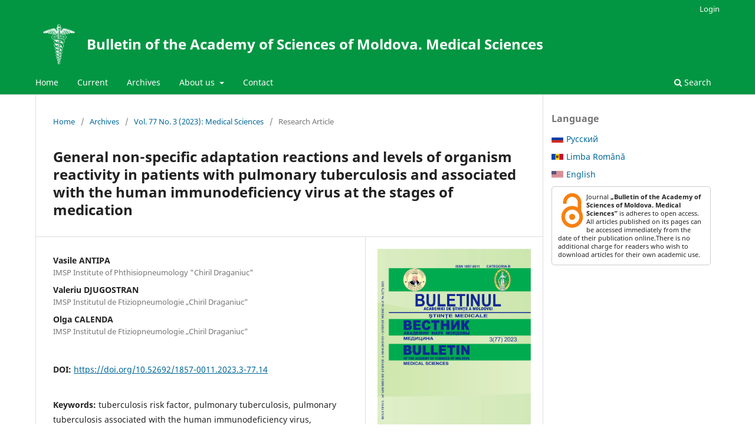

--- FILE ---
content_type: text/html; charset=utf-8
request_url: https://bulmed.md/bulmed/article/view/3550
body_size: 9913
content:
<!DOCTYPE html>
<html lang="en-US" xml:lang="en-US">
<head>
	<meta charset="utf-8">
	<meta name="viewport" content="width=device-width, initial-scale=1.0">
	<title>
		General non-specific adaptation reactions and levels of organism reactivity in patients with pulmonary tuberculosis and associated with the human immunodeficiency virus at the stages of medication
							| Bulletin of the Academy of Sciences of Moldova. Medical Sciences
			</title>

	
<link rel="icon" href="https://bulmed.md/public/journals/1/favicon_en_US.ico">
<meta name="generator" content="Open Journal Systems 3.3.0.8">
<!-- Global site tag (gtag.js) - Google Analytics -->
<script async src="https://www.googletagmanager.com/gtag/js?id=G-GENT2260W8"></script>
<script>
  window.dataLayer = window.dataLayer || [];
  function gtag(){dataLayer.push(arguments);}
  gtag('js', new Date());

  gtag('config', 'G-GENT2260W8');
</script>


<!-- Top100 (Kraken) Counter -->
<script>
    (function (w, d, c) {
    (w[c] = w[c] || []).push(function() {
        var options = {
            project: 7444984,
        };
        try {
            w.top100Counter = new top100(options);
        } catch(e) { }
    });
    var n = d.getElementsByTagName("script")[0],
    s = d.createElement("script"),
    f = function () { n.parentNode.insertBefore(s, n); };
    s.type = "text/javascript";
    s.async = true;
    s.src =
    (d.location.protocol == "https:" ? "https:" : "http:") +
    "//st.top100.ru/top100/top100.js";

    if (w.opera == "[object Opera]") {
    d.addEventListener("DOMContentLoaded", f, false);
} else { f(); }
})(window, document, "_top100q");
</script>
<noscript>
  <img src="//counter.rambler.ru/top100.cnt?pid=7444984" alt="Топ-100" />
</noscript>
<!-- END Top100 (Kraken) Counter -->

<!-- Yandex.Metrika counter -->
<script type="text/javascript" >
   (function(m,e,t,r,i,k,a){m[i]=m[i]||function(){(m[i].a=m[i].a||[]).push(arguments)};
   m[i].l=1*new Date();k=e.createElement(t),a=e.getElementsByTagName(t)[0],k.async=1,k.src=r,a.parentNode.insertBefore(k,a)})
   (window, document, "script", "https://mc.yandex.ru/metrika/tag.js", "ym");

   ym(80146123, "init", {
        clickmap:true,
        trackLinks:true,
        accurateTrackBounce:true,
        webvisor:true
   });
</script>
<noscript><div><img src="https://mc.yandex.ru/watch/80146123" style="position:absolute; left:-9999px;" alt="" /></div></noscript>
<!-- /Yandex.Metrika counter -->


<!--LiveInternet counter--><script>
new Image().src = "https://counter.yadro.ru/hit?r"+
escape(document.referrer)+((typeof(screen)=="undefined")?"":
";s"+screen.width+"*"+screen.height+"*"+(screen.colorDepth?
screen.colorDepth:screen.pixelDepth))+";u"+escape(document.URL)+
";h"+escape(document.title.substring(0,150))+
";"+Math.random();</script><!--/LiveInternet-->

<meta name="gs_meta_revision" content="1.1"/>
<meta name="citation_journal_title" content="Bulletin of the Academy of Sciences of Moldova. Medical Sciences"/>
<meta name="citation_journal_abbrev" content="BASM MS"/>
<meta name="citation_issn" content="1857-0011"/> 
<meta name="citation_author" content="Vasile ANTIPA"/>
<meta name="citation_author_institution" content=" IMSP Institutul de Ftiziopneumologie „Chiril Draganiuc”"/>
<meta name="citation_author" content="Valeriu DJUGOSTRAN"/>
<meta name="citation_author_institution" content="IMSP Institutul de Ftiziopneumologie „Chiril Draganiuc”"/>
<meta name="citation_author" content="Olga CALENDA "/>
<meta name="citation_author_institution" content="IMSP Institutul de Ftiziopneumologie „Chiril Draganiuc”"/>
<meta name="citation_title" content="REACȚIILE DE ADAPTARE NESPECIFICĂ GENERALĂ ȘI A NIVELELOR DE REACTIVITAȚE A ORGANISMULUI LA BOLNAVII DE TUBERCULOZĂ PULMONARĂ ȘI ASOCIATĂ CU VIRUSUL IMUNODEFICIENȚEI UMANE LA ETAPELE MEDICAȚIEI"/>
<meta name="citation_language" content="ro"/>
<meta name="citation_date" content="2023"/>
<meta name="citation_volume" content="77"/>
<meta name="citation_issue" content="3"/>
<meta name="citation_firstpage" content="91"/>
<meta name="citation_lastpage" content="93"/>
<meta name="citation_doi" content="10.52692/1857-0011.2023.3-77.14"/>
<meta name="citation_abstract_html_url" content="https://bulmed.md/bulmed/article/view/3550"/>
<meta name="citation_keywords" xml:lang="en" content="tuberculosis risk factor"/>
<meta name="citation_keywords" xml:lang="en" content="pulmonary tuberculosis"/>
<meta name="citation_keywords" xml:lang="en" content="pulmonary tuberculosis associated with the human immunodeficiency virus"/>
<meta name="citation_keywords" xml:lang="en" content="reactions of general nonspecific adaptation"/>
<meta name="citation_keywords" xml:lang="en" content="levels of reactivity of the organism"/>
<meta name="citation_pdf_url" content="https://bulmed.md/bulmed/article/download/3550/3553"/>
<meta name="citation_reference" content="Гусева В.А., Коломиец В.М., Кудинов С.М., Шахова Ю.И. ВИЧ-инфицированные как группа риска по туберкулезу. Туб. и бол. лег. 2011;4:114-115."/>
<meta name="citation_reference" content="Долгова Е.А., Альварес Фигероа М.В., Лобашева Г.П. и др. Определение лекарственной устойчивости к рифампицину у больных туберкулезом, находящихся на стадии вторичных заболеваний ВИЧ-инфекции. Туб. и бол. лег. 2011;4:129-130."/>
<meta name="citation_reference" content="Морозова Т.И., Паролина Л.Е. Выявление, диагностика и профилактика туберкулеза у больных ВИЧ-инфекцией. Туб. и бол. лег. 2011;5:58-59."/>
<meta name="citation_reference" content="Асанов Б.М., Пантелеева Л.Г., Асанов Р.Б., Харитонова Е.Е. Коинфекция туберкулез и ВИЧ-инфекция в Ульяновской области. Туб. и бол. лег.2015; 5:37-38."/>
<meta name="citation_reference" content="Залескис Ричард. Принципы контроля ВИЧ-ассоциированного туберкулеза в Европейском регионе Всемирной организации Здравоохранения. Туб. и бол. лег. 2014;6:69-70."/>
<meta name="citation_reference" content="Пасечник О.А., Руднева С.Н. Татаринцева М.П. Межведомственное взаимодействие в вопросах профилактики туберкулеза, сочетанного с ВИЧ-инфекцией в Омской области. Туб. и бол. лег. 2014;9:54-55."/>
<meta name="citation_reference" content="Шурыгин А.А., Барламов О.П., Варанкина А.А. и др. Особенности течения туберкулеза в сочетании с ВИЧ-инфекцией. Туб. и бол. лег. 2014;9:82-83."/>
<meta name="citation_reference" content="Левагина Е.Ю., Бородулина Е.А., Хохлова Г.Я. и др. Туберкулез легких у ВИЧ-инфицированных в г. Самаре. Туб. и бол. лег. 2011;5:23-23."/>
<meta name="citation_reference" content="Сармометов Е.В., Сергевнин В.И., Шмагин Д.В., Микова О.Е. Эпидемический процесс при ВИЧ-инфекции, сочетанной с туберкулезом. Какое заболевание ведущее? Туб. и бол. лег. 2014;9:64-65."/>
<meta name="citation_reference" content="Вдоушкина Е.С., Бородулина Е.А., Калинкин А.В., Рогожкин П.В. Туберкулез у больных ВИЧ-инфекцией в регионе с высоким распространением ВИЧ. Туб. и бол. лег. 2018;12:64-65."/>
<meta name="citation_reference" content="Федосеева П.Е., Никифоренко Н.С. Клинческие характеристики больных с сочетанным поражением – туберкулез легких и ВИЧ-инфекция (по материалам стационара Приморского краевого противотуберкулезного диспансера). Туб. и бол. лег.2014;9:73-74."/>
<meta name="citation_reference" content="Алибаев А.С., Аминев Р.К., Агафарова Р.К. Туберкулез у ВИЧ-инфицированных больных в пенитенциарных учреждениях Республике Башкартостан. Туб. и бол. лег. 2011;4:29-29."/>
<meta name="citation_reference" content="Зырянова Т.В., Поддубная Л.В., Пряхина В.Н. Характеристика больных с сочетанием туберкулеза и ВИЧ-инфекции в Новосибирской области в разные периоды. Туб. и бол. лег. 2014;9:23-25."/>
<meta name="citation_reference" content="Клевцова И.В., Бортников М.И., Трибунских О.Б. Клинические случаи нетипичных форм туберкулеза у больных ВИЧ-инфекцией на поздних стадиях. Туб. и бол. лег. 2015;5:78-79."/>
<meta name="citation_reference" content="Паролина Л.Е., Морозова Т.И., Данилова А.Н., Отпущенникова О.Н. Особенности диагностики туберкулеза при ранних и поздних стадиях ВИЧ-инфекции. Туб. и бол. лег. 2015;5:136-137."/>
<meta name="citation_reference" content="Фольц И.Б., Патлах И.В., Емельянова Л.Г. и др. Анализ эффективности лечения больных туберкулезом с ВИЧ-инфекцией. Туб. и бол. лег. 2011;5:204-205."/>
<meta name="citation_reference" content="Гаркави Л.Х., Квакина Е.Б. Диапазоны адаптационных реакций организма. В: Математическое моделирование биологических процессов. М.: Наука, 1979;27-33."/>
<link rel="schema.DC" href="https://purl.org/dc/elements/1.1/" />
<meta name="DC.Creator.PersonalName" content="Vasile ANTIPA"/>
<meta name="DC.Creator.PersonalName" content="Valeriu DJUGOSTRAN"/>
<meta name="DC.Creator.PersonalName" content="Olga CALENDA "/>
<meta name="DC.Date.created" scheme="ISO8601" content="2024-01-22"/>
<meta name="DC.Date.dateSubmitted" scheme="ISO8601" content="2023-11-27"/>
<meta name="DC.Date.issued" scheme="ISO8601" content="2024-01-22"/>
<meta name="DC.Date.modified" scheme="ISO8601" content="2024-01-22"/>
<meta name="DC.Description" xml:lang="en" content="The data of 165 patients were analyzed, of which 121 with pulmonary tuberculosis, new cases, who were treated according to the modified DOTS schemes with retrosternal instillation of the 10%-5ml isoniazid solution and 44 patients with pulmonary tuberculosis associated with human immunodeficiency virus, who received standard antituberculosis and antiretroviral treatment. The patients were assessed the reactions of general nonspecific adaptation, the reactivity levels of the organization and the sum of the score accumulated by the patient according to the method of L.H.Garcavi and coaut., 1979. It was found that in the quotas of patients from both groups up to treatment prevailed low levels of reactivity of the organism, which after the intensive phase DOTS (and corresponding - antiretroviral treatment) in patients only with pulmonary tuberculosis or more maintained at 50%, and in the group and with HIV Association low levels remained the same. Pathological adaptation reactions at that time in the first group persisted in every third patient, while in the other group they remained without changes. These data are useful in assessing the risk of activation of the process, the progno-sis of further evolution of the disease and the correction of curative measures."/>
<meta name="DC.Description" xml:lang="fr" content=""/>
<meta name="DC.Description" xml:lang="ro" content="Au fost analizate datele a 165 bolnavi, dintre care 121 cu tuberculoză pulmonară, cazuri noi, care s-au urmat taratament antituberculos conform schemelor DOTS modificate cu instilarea retrosternală a soluției Izoniazidă 10%-5ml și 44 pacienți cu tuberculoză pulmonară asociată cu virusul imunodeficienței umane, cărora s-a administrat tratament antituberculos standard și antiretroviral. Bolnavilor au fost apreciate reacțiile de adaptare nespecifică generală, nivelele de reactivitate a organizmului și suma punctajului acumulat de pacient conform metodei L.H.Garcavi și coaut., 1979. S-a constatat că la contingentele de bolnavi din ambele loturi până la tratament predominau nivele joase ale reactivității organismului, care dupa faza intensivă de tratament antituberculos (și corespunzător - tratamentul antiretroviral) la pacienții doar cu tuberculoză pulmonară sau mai menținut la 50%, iar în lotul și cu asocierea HIV nivelele scăzute au rămas aceleași. Reacțiile de adaptare patologice la acel moment în primul lot persistau la fiecare al treilea bolnav, pe când în celălalt lot au rămas fără schimbări. Aceste date sunt folositoare întru evaluarea riscului de activare a procesului, a pronosticului evoluției de mai departe a maladiei și a corecției măsurilor curative."/>
<meta name="DC.Description" xml:lang="ru" content="Были проанализированы данные 165 больных, в том числе 121 с туберкулезом легких, новые случаи, которые лечились по модифицированным схемам DOTC с ретростернальной инстилляцией 10%-5ml раствора изониазида, и 44 пациентов с туберкулезом легких, aссоциированным с вирусом иммунодефицита человека, которым проводилось стандартное противотуберкулезное и антиретровирусное лечение. Больным оценивали реакции общей неспецифической адаптации, уровни реактивности организации и сумму баллов, накопленных пациентом по методу Л.Х.Гаркави с cоавт., 1979.Было доказано, что у контингентов больных в обеих группах до лечения преобладали низкие уровни реактивности организма, которые после интенсивной фазы DOTC (и соответственно - антиретровирусного лечения) у92 пациентов только с туберкулезом легких оставались на уровне 50%, а в группе с ассоциации ВИЧ низкие уровни оставались неизменными. Патологические реакции адаптации в то время в первой группе сохранялись у каждого третьего пациента, тогда как во второй группе они оставались без изменений. Эти данные полезны для оценки риска активации процесса, прогнозов дальнейшей эволюции болезни и коррекции лечебных мер."/>
<meta name="DC.Format" scheme="IMT" content="application/pdf"/>
<meta name="DC.Identifier" content="3550"/>
<meta name="DC.Identifier.pageNumber" content="91-93"/>
<meta name="DC.Identifier.DOI" content="10.52692/1857-0011.2023.3-77.14"/>
<meta name="DC.Identifier.URI" content="https://bulmed.md/bulmed/article/view/3550"/>
<meta name="DC.Language" scheme="ISO639-1" content="ro"/>
<meta name="DC.Rights" content="Copyright (c) 2023 Buletinul Academiei de Științe a Moldovei. Științe medicale"/>
<meta name="DC.Rights" content="https://creativecommons.org/licenses/by/4.0"/>
<meta name="DC.Source" content="Bulletin of the Academy of Sciences of Moldova. Medical Sciences"/>
<meta name="DC.Source.ISSN" content="1857-0011"/>
<meta name="DC.Source.Issue" content="3"/>
<meta name="DC.Source.Volume" content="77"/>
<meta name="DC.Source.URI" content="https://bulmed.md/bulmed"/>
<meta name="DC.Subject" xml:lang="en" content="levels of reactivity of the organism"/>
<meta name="DC.Title" content="General non-specific adaptation reactions and levels of organism reactivity in patients with pulmonary tuberculosis and associated with the human immunodeficiency virus at the stages of medication"/>
<meta name="DC.Title.Alternative" xml:lang="en" content="General non-specific adaptation reactions and levels of organism reactivity in patients with pulmonary tuberculosis and associated with the human immunodeficiency virus at the stages of medication"/>
<meta name="DC.Title.Alternative" xml:lang="ru" content="Oбщиe неспецифическиe адаптационныe реакции и уровни реактивности организма у больных туберкулезом легких ассоциированных с вирусом иммунодефицита человека на этапах лечения"/>
<meta name="DC.Type" content="Text.Serial.Journal"/>
<meta name="DC.Type.articleType" content="Research Article"/>
	<link rel="stylesheet" href="https://bulmed.md/bulmed/$$$call$$$/page/page/css?name=stylesheet" type="text/css" /><link rel="stylesheet" href="https://bulmed.md/bulmed/$$$call$$$/page/page/css?name=font" type="text/css" /><link rel="stylesheet" href="https://bulmed.md/lib/pkp/styles/fontawesome/fontawesome.css?v=3.3.0.8" type="text/css" /><link rel="stylesheet" href="https://bulmed.md/plugins/generic/orcidProfile/css/orcidProfile.css?v=3.3.0.8" type="text/css" />
</head>
<body class="pkp_page_article pkp_op_view has_site_logo" dir="ltr">

	<div class="pkp_structure_page">

				<header class="pkp_structure_head" id="headerNavigationContainer" role="banner">
						 <nav class="cmp_skip_to_content" aria-label="Jump to content links">
	<a href="#pkp_content_main">Skip to main content</a>
	<a href="#siteNav">Skip to main navigation menu</a>
		<a href="#pkp_content_footer">Skip to site footer</a>
</nav>

			<div class="pkp_head_wrapper">

				<div class="pkp_site_name_wrapper">
					<button class="pkp_site_nav_toggle">
						<span>Open Menu</span>
					</button>
										<div class="pkp_site_name">
																<a href="						https://bulmed.md/bulmed/index
					" class="is_img">
							<img src="https://bulmed.md/public/journals/1/pageHeaderLogoImage_en_US.png" width="400" height="400" alt="Bulletin of the Academy of Sciences of Moldova. Medical Sciences" />
						</a>
										<a href="						https://bulmed.md/bulmed/index
					" class="is_text">Bulletin of the Academy of Sciences of Moldova. Medical Sciences</a>
					</div>
				</div>

				
				<nav class="pkp_site_nav_menu" aria-label="Site Navigation">
					<a id="siteNav"></a>
					<div class="pkp_navigation_primary_row">
						<div class="pkp_navigation_primary_wrapper">
																				<ul id="navigationPrimary" class="pkp_navigation_primary pkp_nav_list">
								<li class="">
				<a href="https://bulmed.md">
					Home
				</a>
							</li>
								<li class="">
				<a href="https://bulmed.md/bulmed/issue/current">
					Current
				</a>
							</li>
								<li class="">
				<a href="https://bulmed.md/bulmed/issue/archive">
					Archives
				</a>
							</li>
								<li class="">
				<a href="https://bulmed.md/bulmed/about">
					About us
				</a>
									<ul>
																					<li class="">
									<a href="https://bulmed.md/bulmed/about">
										About the Journal 
									</a>
								</li>
																												<li class="">
									<a href="https://bulmed.md/bulmed/instructions_for_authors">
										Instructions for Authors
									</a>
								</li>
																												<li class="">
									<a href="https://bulmed.md/bulmed/about/editorialTeam">
										Editorial Board
									</a>
								</li>
																												<li class="">
									<a href="https://bulmed.md/bulmed/editorial_policy">
										Editorial policy
									</a>
								</li>
																												<li class="">
									<a href="https://bulmed.md/bulmed/peer_review">
										Peer review process
									</a>
								</li>
																												<li class="">
									<a href="https://bulmed.md/bulmed/ethical-standards-and-procedure">
										Ethical standarts and procedures
									</a>
								</li>
																												<li class="">
									<a href="https://bulmed.md/bulmed/aims-and-scope">
										Aims and Scope
									</a>
								</li>
																												<li class="">
									<a href="https://bulmed.md/bulmed/archiving_policy">
										Archiving policy
									</a>
								</li>
																		</ul>
							</li>
								<li class="">
				<a href="https://bulmed.md/bulmed/contact">
					Contact
				</a>
							</li>
			</ul>

				

																						<div class="pkp_navigation_search_wrapper">
									<a href="https://bulmed.md/bulmed/search" class="pkp_search pkp_search_desktop">
										<span class="fa fa-search" aria-hidden="true"></span>
										Search
									</a>
								</div>
													</div>
					</div>
					<div class="pkp_navigation_user_wrapper" id="navigationUserWrapper">
							<ul id="navigationUser" class="pkp_navigation_user pkp_nav_list">
															<li class="profile">
				<a href="https://bulmed.md/bulmed/login">
					Login
				</a>
							</li>
										</ul>

					</div>
				</nav>
			</div><!-- .pkp_head_wrapper -->
		</header><!-- .pkp_structure_head -->

						<div class="pkp_structure_content has_sidebar">
			<div class="pkp_structure_main" role="main">
				<a id="pkp_content_main"></a>

<div class="page page_article">
			<nav class="cmp_breadcrumbs" role="navigation" aria-label="You are here:">
	<ol>
		<li>
			<a href="https://bulmed.md/bulmed/index">
				Home
			</a>
			<span class="separator">/</span>
		</li>
		<li>
			<a href="https://bulmed.md/bulmed/issue/archive">
				Archives
			</a>
			<span class="separator">/</span>
		</li>
					<li>
				<a href="https://bulmed.md/bulmed/issue/view/76">
					Vol. 77 No. 3 (2023): Medical Sciences
				</a>
				<span class="separator">/</span>
			</li>
				<li class="current" aria-current="page">
			<span aria-current="page">
									Research Article
							</span>
		</li>
	</ol>
</nav>
	
		  	 <article class="obj_article_details">

		
	<h1 class="page_title">
		General non-specific adaptation reactions and levels of organism reactivity in patients with pulmonary tuberculosis and associated with the human immunodeficiency virus at the stages of medication
	</h1>

	
	<div class="row">
		<div class="main_entry">

							<section class="item authors">
					<h2 class="pkp_screen_reader">Authors</h2>
					<ul class="authors">
											<li>
							<span class="name">
								Vasile ANTIPA
							</span>
															<span class="affiliation">
									IMSP Institute of Phthisiopneumology &quot;Chiril Draganiuc&quot;
																	</span>
																				</li>
											<li>
							<span class="name">
								Valeriu DJUGOSTRAN
							</span>
															<span class="affiliation">
									IMSP Institutul de Ftiziopneumologie „Chiril Draganiuc”
																	</span>
																				</li>
											<li>
							<span class="name">
								Olga CALENDA 
							</span>
															<span class="affiliation">
									IMSP Institutul de Ftiziopneumologie „Chiril Draganiuc”
																	</span>
																				</li>
										</ul>
				</section>
			
																												<section class="item doi">
						<h2 class="label">
														DOI:
						</h2>
						<span class="value">
							<a href="https://doi.org/10.52692/1857-0011.2023.3-77.14">
								https://doi.org/10.52692/1857-0011.2023.3-77.14
							</a>
						</span>
					</section>
							
									<section class="item keywords">
				<h2 class="label">
										Keywords:
				</h2>
				<span class="value">
											tuberculosis risk factor, 											pulmonary tuberculosis, 											pulmonary tuberculosis associated with the human immunodeficiency virus, 											reactions of general nonspecific adaptation, 											levels of reactivity of the organism									</span>
			</section>
			
										<section class="item abstract">
					<h2 class="label">Abstract</h2>
					<p>The data of 165 patients were analyzed, of which 121 with pulmonary tuberculosis, new cases, who were treated according to the modified DOTS schemes with retrosternal instillation of the 10%-5ml isoniazid solution and 44 patients with pulmonary tuberculosis associated with human immunodeficiency virus, who received standard antituberculosis and antiretroviral treatment. The patients were assessed the reactions of general nonspecific adaptation, the reactivity levels of the organization and the sum of the score accumulated by the patient according to the method of L.H.Garcavi and coaut., 1979. It was found that in the quotas of patients from both groups up to treatment prevailed low levels of reactivity of the organism, which after the intensive phase DOTS (and corresponding - antiretroviral treatment) in patients only with pulmonary tuberculosis or more maintained at 50%, and in the group and with HIV Association low levels remained the same. Pathological adaptation reactions at that time in the first group persisted in every third patient, while in the other group they remained without changes. These data are useful in assessing the risk of activation of the process, the progno-sis of further evolution of the disease and the correction of curative measures.</p>
				</section>
			
			

																																																																<section class="item author_bios">
					<h2 class="label">
													Author Biographies
											</h2>
																		<section class="sub_item">
								<h3 class="label">
																																							Vasile ANTIPA, <span class="affiliation">IMSP Institute of Phthisiopneumology &quot;Chiril Draganiuc&quot;</span>
																	</h3>
								<div class="value">
									<p>Doctor of Medical Sciences, Associate Professor, Researcher</p>
								</div>
							</section>
																								<section class="sub_item">
								<h3 class="label">
																																							Valeriu DJUGOSTRAN, <span class="affiliation">IMSP Institutul de Ftiziopneumologie „Chiril Draganiuc”</span>
																	</h3>
								<div class="value">
									<p>Doctor of Medical Sciences, Professor, Researcher</p>
								</div>
							</section>
																								<section class="sub_item">
								<h3 class="label">
																																							Olga CALENDA , <span class="affiliation">IMSP Institutul de Ftiziopneumologie „Chiril Draganiuc”</span>
																	</h3>
								<div class="value">
									<p>Doctor of Medical Sciences</p>
								</div>
							</section>
															</section>
			
										<section class="item references">
					<h2 class="label">
						References
					</h2>
					<div class="value">
																					<p>Гусева В.А., Коломиец В.М., Кудинов С.М., Шахова Ю.И. ВИЧ-инфицированные как группа риска по туберкулезу. Туб. и бол. лег. 2011;4:114-115. </p>
															<p>Долгова Е.А., Альварес Фигероа М.В., Лобашева Г.П. и др. Определение лекарственной устойчивости к рифампицину у больных туберкулезом, находящихся на стадии вторичных заболеваний ВИЧ-инфекции. Туб. и бол. лег. 2011;4:129-130. </p>
															<p>Морозова Т.И., Паролина Л.Е. Выявление, диагностика и профилактика туберкулеза у больных ВИЧ-инфекцией. Туб. и бол. лег. 2011;5:58-59. </p>
															<p>Асанов Б.М., Пантелеева Л.Г., Асанов Р.Б., Харитонова Е.Е. Коинфекция туберкулез и ВИЧ-инфекция в Ульяновской области. Туб. и бол. лег.2015; 5:37-38. </p>
															<p>Залескис Ричард. Принципы контроля ВИЧ-ассоциированного туберкулеза в Европейском регионе Всемирной организации Здравоохранения. Туб. и бол. лег. 2014;6:69-70. </p>
															<p>Пасечник О.А., Руднева С.Н. Татаринцева М.П. Межведомственное взаимодействие в вопросах профилактики туберкулеза, сочетанного с ВИЧ-инфекцией в Омской области. Туб. и бол. лег. 2014;9:54-55. </p>
															<p>Шурыгин А.А., Барламов О.П., Варанкина А.А. и др. Особенности течения туберкулеза в сочетании с ВИЧ-инфекцией. Туб. и бол. лег. 2014;9:82-83. </p>
															<p>Левагина Е.Ю., Бородулина Е.А., Хохлова Г.Я. и др. Туберкулез легких у ВИЧ-инфицированных в г. Самаре. Туб. и бол. лег. 2011;5:23-23. </p>
															<p>Сармометов Е.В., Сергевнин В.И., Шмагин Д.В., Микова О.Е. Эпидемический процесс при ВИЧ-инфекции, сочетанной с туберкулезом. Какое заболевание ведущее? Туб. и бол. лег. 2014;9:64-65. </p>
															<p>Вдоушкина Е.С., Бородулина Е.А., Калинкин А.В., Рогожкин П.В. Туберкулез у больных ВИЧ-инфекцией в регионе с высоким распространением ВИЧ. Туб. и бол. лег. 2018;12:64-65. </p>
															<p>Федосеева П.Е., Никифоренко Н.С. Клинческие характеристики больных с сочетанным поражением – туберкулез легких и ВИЧ-инфекция (по материалам стационара Приморского краевого противотуберкулезного диспансера). Туб. и бол. лег.2014;9:73-74. </p>
															<p>Алибаев А.С., Аминев Р.К., Агафарова Р.К. Туберкулез у ВИЧ-инфицированных больных в пенитенциарных учреждениях Республике Башкартостан. Туб. и бол. лег. 2011;4:29-29. </p>
															<p>Зырянова Т.В., Поддубная Л.В., Пряхина В.Н. Характеристика больных с сочетанием туберкулеза и ВИЧ-инфекции в Новосибирской области в разные периоды. Туб. и бол. лег. 2014;9:23-25. </p>
															<p>Клевцова И.В., Бортников М.И., Трибунских О.Б. Клинические случаи нетипичных форм туберкулеза у больных ВИЧ-инфекцией на поздних стадиях. Туб. и бол. лег. 2015;5:78-79. </p>
															<p>Паролина Л.Е., Морозова Т.И., Данилова А.Н., Отпущенникова О.Н. Особенности диагностики туберкулеза при ранних и поздних стадиях ВИЧ-инфекции. Туб. и бол. лег. 2015;5:136-137. </p>
															<p>Фольц И.Б., Патлах И.В., Емельянова Л.Г. и др. Анализ эффективности лечения больных туберкулезом с ВИЧ-инфекцией. Туб. и бол. лег. 2011;5:204-205. </p>
															<p>Гаркави Л.Х., Квакина Е.Б. Диапазоны адаптационных реакций организма. В: Математическое моделирование биологических процессов. М.: Наука, 1979;27-33. </p>
																		</div>
				</section>
			
		</div><!-- .main_entry -->

		<div class="entry_details">

										<div class="item cover_image">
					<div class="sub_item">
													<a href="https://bulmed.md/bulmed/issue/view/76">
								<img src="https://bulmed.md/public/journals/1/cover_issue_76_ru_RU.jpg" alt="">
							</a>
											</div>
				</div>
			
										<div class="item galleys">
					<h2 class="pkp_screen_reader">
						Downloads
					</h2>
					<ul class="value galleys_links">
													<li>
								
	
							

<a class="obj_galley_link pdf" href="https://bulmed.md/bulmed/article/view/3550/3553">

		
	PDF (Limba Română)

	</a>
							</li>
											</ul>
				</div>
						
						<div class="item published">
				<section class="sub_item">
					<h2 class="label">
						Published
					</h2>
					<div class="value">
																			<span>2024-01-22</span>
																	</div>
				</section>
							</div>
			
						
										<div class="item issue">

											<section class="sub_item">
							<h2 class="label">
								Issue
							</h2>
							<div class="value">
								<a class="title" href="https://bulmed.md/bulmed/issue/view/76">
									Vol. 77 No. 3 (2023): Medical Sciences
								</a>
							</div>
						</section>
					
											<section class="sub_item">
							<h2 class="label">
								Section
							</h2>
							<div class="value">
								Research Article
							</div>
						</section>
					
											<section class="sub_item">
							<h2 class="label">
								Categories
							</h2>
							<div class="value">
								<ul class="categories">
																			<li><a href="https://bulmed.md/bulmed/catalog/category/medicine">Medicine</a></li>
																	</ul>
							</div>
						</section>
									</div>
			
															
										<div class="item copyright">
					<h2 class="label">
						License
					</h2>
																										<p>Copyright (c) 2023 Bulletin of the Academy of Sciences of Moldova. Medical Sciences</p>
														<a rel="license" href="https://creativecommons.org/licenses/by/4.0/"><img alt="Creative Commons License" src="//i.creativecommons.org/l/by/4.0/88x31.png" /></a><p>This work is licensed under a <a rel="license" href="https://creativecommons.org/licenses/by/4.0/">Creative Commons Attribution 4.0 International License</a>.</p>
																
				</div>
			
			

		</div><!-- .entry_details -->
	</div><!-- .row -->

</article>

	

</div><!-- .page -->

   
	   </div><!-- pkp_structure_main -->
   
	   	   		   		   			   <div class="pkp_structure_sidebar left" role="complementary" aria-label="Sidebar">
				   <div class="pkp_block block_language">
	<h2 class="title">
		Language
	</h2>

	<div class="content">
		<ul>
							<li class="locale_ru_RU" lang="ru-RU">
					<a href="https://bulmed.md/bulmed/user/setLocale/ru_RU?source=%2Fbulmed%2Farticle%2Fview%2F3550">
						Русский
					</a>
				</li>
							<li class="locale_ro_RO" lang="ro-RO">
					<a href="https://bulmed.md/bulmed/user/setLocale/ro_RO?source=%2Fbulmed%2Farticle%2Fview%2F3550">
						Limba Română
					</a>
				</li>
							<li class="locale_en_US current" lang="en-US">
					<a href="https://bulmed.md/bulmed/user/setLocale/en_US?source=%2Fbulmed%2Farticle%2Fview%2F3550">
						English
					</a>
				</li>
					</ul>
	</div>
</div><!-- .block_language -->
<div class="pkp_block block_custom" id="customblock-open-acess">
	<h2 class="title pkp_screen_reader">Open Acess</h2>
	<div class="content">
		<p style="font-size: 11px; line-height: 14px; border: 1px solid #ccc; padding: 10px; border-radius: 5px;"><a href="https://ru.wikipedia.org/wiki/Open_access" target="_blank" rel="noopener"><img src="https://bulmed.md/public/site/oa.png" align="left" hspace="5"></a>Journal<strong> „Bulletin of the Academy of Sciences of Moldova. Medical Sciences” </strong>is adheres to open access. All articles published on its pages can be accessed immediately from the date of their publication online.There is no additional charge for readers who wish to download articles for their own academic use.&nbsp;</p>
	</div>
</div>

			   </div><!-- pkp_sidebar.left -->
		   	      </div><!-- pkp_structure_content -->
   
   <div class="pkp_structure_footer_wrapper" role="contentinfo">
	   <a id="pkp_content_footer"></a>
   
	   <div class="pkp_structure_footer">
		
		   			   <div class="pkp_footer_content">
				   <div>
<p><strong>Editorila production:</strong></p>
<p>Mereuta Ion<br />Tibirna Gheorghe<br />Buletinul AȘM. Științe medicale (Publishing house)</p>
</div>
<div>
<p><strong>Editorial office:</strong></p>
<p><strong>Address</strong>:bd. Stefan cel Mare si Sfant 1, mun. Chisinau MD 2001, Republica Moldova</p>
<p>Tel:+373 (69) 17-17-42<br />Tel:+373 (69) 09-23-90</p>
</div>
<div>
<p><strong>Editorial board address:</strong></p>
<p><a href="/cdn-cgi/l/email-protection#ea838584c4878f988f9f9e8baa9f99878cc4878e"><span class="__cf_email__" data-cfemail="b0d9dfde9eddd5c2d5c5c4d1f0c5c3ddd69eddd4">[email&#160;protected]</span></a></p>
</div>
<!---->

				  
                   
                   
                
<!---->
			   </div>
		      
		   <div class="pkp_brand_footer" role="complementary">
			   <a href="https://bulmed.md/bulmed/about/aboutThisPublishingSystem">
				   <img alt="More information about the publishing system, Platform and Workflow by OJS/PKP." src="https://bulmed.md/templates/images/ojs_brand.png">
			   </a>
		   </div>
	   </div>
   </div><!-- pkp_structure_footer_wrapper -->
   
   </div><!-- pkp_structure_page -->
   
   <script data-cfasync="false" src="/cdn-cgi/scripts/5c5dd728/cloudflare-static/email-decode.min.js"></script><script src="https://bulmed.md/lib/pkp/lib/vendor/components/jquery/jquery.min.js?v=3.3.0.8" type="text/javascript"></script><script src="https://bulmed.md/lib/pkp/lib/vendor/components/jqueryui/jquery-ui.min.js?v=3.3.0.8" type="text/javascript"></script><script src="https://bulmed.md/plugins/themes/default/js/lib/popper/popper.js?v=3.3.0.8" type="text/javascript"></script><script src="https://bulmed.md/plugins/themes/default/js/lib/bootstrap/util.js?v=3.3.0.8" type="text/javascript"></script><script src="https://bulmed.md/plugins/themes/default/js/lib/bootstrap/dropdown.js?v=3.3.0.8" type="text/javascript"></script><script src="https://bulmed.md/plugins/themes/default/js/main.js?v=3.3.0.8" type="text/javascript"></script><script type="text/javascript">
(function(i,s,o,g,r,a,m){i['GoogleAnalyticsObject']=r;i[r]=i[r]||function(){
(i[r].q=i[r].q||[]).push(arguments)},i[r].l=1*new Date();a=s.createElement(o),
m=s.getElementsByTagName(o)[0];a.async=1;a.src=g;m.parentNode.insertBefore(a,m)
})(window,document,'script','https://www.google-analytics.com/analytics.js','ga');

ga('create', '274035255', 'auto');
ga('send', 'pageview');
</script>
   
   
   <script defer src="https://static.cloudflareinsights.com/beacon.min.js/vcd15cbe7772f49c399c6a5babf22c1241717689176015" integrity="sha512-ZpsOmlRQV6y907TI0dKBHq9Md29nnaEIPlkf84rnaERnq6zvWvPUqr2ft8M1aS28oN72PdrCzSjY4U6VaAw1EQ==" data-cf-beacon='{"version":"2024.11.0","token":"e34e58ccc2fc4754a996e3210c144d8a","r":1,"server_timing":{"name":{"cfCacheStatus":true,"cfEdge":true,"cfExtPri":true,"cfL4":true,"cfOrigin":true,"cfSpeedBrain":true},"location_startswith":null}}' crossorigin="anonymous"></script>
</body>
   </html>
   

--- FILE ---
content_type: image/svg+xml
request_url: https://bulmed.md/plugins/themes/default/i/en.svg
body_size: -111
content:

<svg xmlns="http://www.w3.org/2000/svg" xmlns:xlink="http://www.w3.org/1999/xlink" width="1235" height="650" viewBox="0 0 7410 3900">
<rect width="7410" height="3900" fill="#b22234"/>
<path d="M0,450H7410m0,600H0m0,600H7410m0,600H0m0,600H7410m0,600H0" stroke="#fff" stroke-width="300"/>
<rect width="2964" height="2100" fill="#3c3b6e"/>
<g fill="#fff">
<g id="s18">
<g id="s9">
<g id="s5">
<g id="s4">
<path id="s" d="M247,90 317.534230,307.082039 132.873218,172.917961H361.126782L176.465770,307.082039z"/>
<use xlink:href="#s" y="420"/>
<use xlink:href="#s" y="840"/>
<use xlink:href="#s" y="1260"/>
</g>
<use xlink:href="#s" y="1680"/>
</g>
<use xlink:href="#s4" x="247" y="210"/>
</g>
<use xlink:href="#s9" x="494"/>
</g>
<use xlink:href="#s18" x="988"/>
<use xlink:href="#s9" x="1976"/>
<use xlink:href="#s5" x="2470"/>
</g>
</svg>

--- FILE ---
content_type: image/svg+xml
request_url: https://bulmed.md/plugins/themes/default/i/ro.svg
body_size: 11683
content:
<?xml version="1.0" encoding="UTF-8"?>
<svg xmlns="http://www.w3.org/2000/svg" xmlns:xlink="http://www.w3.org/1999/xlink" width="1800" height="900">
<rect width="1800" height="900" fill="#cc092f"/>
<rect width="1200" height="900" fill="#ffd200"/>
<rect width="600" height="900" fill="#0046ae"/>
<g>
<g>
<path fill="#000" d="m847.69 183.24c-3.223 0-6.038 0.822-7.68 2.1 2.609 0.76 4.506 3.166 4.506 6.092v7.423h-7.422c-2.907 0-5.315-1.87-6.093-4.454-1.278 1.642-2.099 4.457-2.099 7.679 0 3.223 0.821 6.039 2.099 7.679 0.761-2.61 3.166-4.506 6.093-4.506h7.422v35.681c0 2.805-1.754 5.132-4.198 5.989 3.541 0.482 6.588 5.234 7.423 7.833 0.837-2.593 3.884-7.351 7.424-7.833-2.47-0.842-4.251-3.166-4.251-5.989v-35.683h7.424c2.908 0 5.315 1.87 6.093 4.456 1.277-1.642 2.098-4.459 2.098-7.68 0-3.223-0.82-6.038-2.098-7.679-0.761 2.609-3.167 4.504-6.093 4.504h-7.424v-7.422c0-2.908 1.869-5.315 4.455-6.093-1.64-1.276-4.457-2.098-7.679-2.098z"/>
<path fill="#f5d402" d="m847.69 184.78c-1.678 0-3.156 0.314-4.402 0.716 1.664 1.447 2.765 3.544 2.765 5.939v7.423c0 0.106-0.031 0.207-0.052 0.308v1.177h-1.178c-0.1 0.021-0.202 0.051-0.307 0.052h-7.424c-2.367 0-4.439-1.083-5.886-2.713-0.416 1.259-0.768 2.697-0.768 4.403 0 1.678 0.314 3.156 0.716 4.402 1.447-1.664 3.543-2.763 5.938-2.763h8.959c-0.01 0.154-0.052 0.303-0.052 0.459v0.768c0.021 0.1 0.051 0.201 0.052 0.307v35.681c0 2.317-1.195 4.139-2.765 5.58 1.123 0.693 2.09 1.565 2.918 2.561 0.737 0.885 1.03 1.751 1.536 2.661 0.507-0.908 0.799-1.776 1.536-2.661 0.815-0.978 1.768-1.82 2.867-2.509-1.584-1.437-2.765-3.305-2.765-5.631v-37.168h1.229c0.1-0.02 0.201-0.05 0.307-0.05h7.423c2.366 0 4.438 1.083 5.886 2.712 0.415-1.258 0.769-2.695 0.769-4.402 0-1.677-0.315-3.156-0.717-4.402-1.447 1.664-3.543 2.763-5.938 2.763h-7.423c-0.105 0-0.207-0.031-0.307-0.052h-1.178v-1.177c-0.021-0.099-0.051-0.201-0.052-0.308v-7.422c0-2.367 1.084-4.438 2.713-5.887-1.259-0.414-2.696-0.768-4.402-0.768"/>
<path fill="#000" d="m940.609,313.987c-4.535-3.221-8.258-6.862-10.904-11.11-6.372-10.223-9.061-22.773-9.061-35.527,0-5.391,6.04-11.46,6.04-15.82,0-6.59-0.614-10.544-0.614-10.544,2.143,0.292,5.887,4.095,5.887,4.095s-0.129-10.938-3.585-12.849c0,0,1.398-1.438,6.451-1.587-1.42-3.596-8.446-7.986-8.446-7.986,0.351-0.629,1-1.173,1.842-1.638,1.765-0.976,4.245-1.62,6.142-1.997-2.022-0.419-4.352-1.061-6.91-1.895-5.842-1.903-12.719-4.697-19.146-7.78-11.732-5.628-20.669-5.99-25.596-5.9895-3.575,0.0005-8.84,0.0985-11.927,2.1515-2.825,1.875-2.595,4.314-3.584,5.17-2.33,2.016-6.321,1.945-8.243,1.945-12.44,0-12.901,13.311-12.901,13.311s3.181-4.813,8.805-4.813c9.351,0,16.433,5.094,16.433,7.013,0,0.777-0.964,0.921-1.023,0.921-6.108,0-15.326-3.516-20.223-3.686v2.406c10.931,3.803,22.013,9.187,22.013,32.917,0,14.943-1.789,30.19-9.265,42.183-2.648,4.247-6.418,7.881-10.955,11.11l44.385,7.9995z"/>
<g id="eagle_half">
<path fill="#000" d="m896.222,303.988-44.383,10.0005c-2.019-0.61-11.513-3.56-18.174-7.269-11.726-6.532-17.806-13.031-31.74-13.669v-10.598c0-5.662,2.049-10.763,2.049-16.177-5.874-1.575-22.178-21.51-37.218-30.358-22.13,14.334-39.265,37.865-39.265,48.686,0,0,0.665,232.51,0,313.51,0,4.668-2.815,11.263-2.815,11.263,8.079-3.418,22.888-23.68,26.006-31.382v3.687c12.201-5.564,21.135-20.184,25.136-27.747,0.071,1.093,0.257,3.838,0.257,3.838,10.9-9.555,24.776-66.038,24.776-66.038l23.124,22.7255s-8.363,16.9755-11.621,20.0155c0,0,2.184,0.277,4.658,0.256-1.522,2.188-13.147,18.925-16.791,25.238-3.41,5.906-5.816,3.277-11.058,3.277-4.347,0-14.2,6.925-15.818,9.727-1.701,2.945-2.968,6.523-2.968,9.471,0,3.24,3.43,7.679,3.43,7.679,0.369-1.551,1.023-2.099,1.023-2.099s9.013,11.228,10.341,12.695c1.034,1.143,5.645,1.886,7.27,0.411,4.066-3.697,8.002-6.282,11.621-11.621,1.863-2.751,2.005-5.904,4.146-8.858,7.162-9.88,21.415-28.799,24.675-33.121,0.218,1.203,0.405,2.205,0.612,3.43,3.694-7.457,21.451-21.706,21.451-21.706l18.578,8.55s-34.687,79.735-65.476,91.995c0,0,13.395,5.691,29.845,14.232,2.4,1.246,4.871,2.584,7.372,3.943,2.071-2.494,4.251-5.265,6.399-8.141,9.836-13.16,19.455-28.412,19.455-28.412,0.67,3.961-4.524,16.194-13.31,31.281-1.728,2.964-3.53,6.064-5.529,9.213,2.229,1.273,4.441,2.559,6.655,3.892,16.295,9.805,31.598,21.077,37.267,31.432l4,-10.009 -4,-10.009v-349.957l2,-5z"/>
<g fill="#b07f55">
<path d="m896.202,667.221c-5.749-6.236-17.769-13.855-31.278-20.886,16.334-29.316,24.428-75.655,20.63-84.88,0,0-6.705,24.033-14.898,37.729-7.586,12.684-16.925,26.95-25.954,37.526-7.428-3.169-14.631-5.828-20.785-7.68,27.058-20.843,54.726-89.742,54.726-89.742l-28.612-13.26s-10.704,12.479-14.18,14.796c0,0-1.485-6.206-2.355-8.396,0,0-4.101,3.102-6.346,3.176,0,0-0.671-4.212-1.178-6.964-2.825,1.883-7.525,1.485-7.525,1.485,4.127-1.954,9.01-13.925,9.01-13.925l-27.322-36.343s-9.597,46.116-20.528,55.596v-198.58l8.652,8.036,13.105-12.235v-9.317l-11.621,10.852v-28.105c1.751-2.649,2.912-4.626,3.788-6.194,1.881,3.279,7.96,13.329,15.101,19.505,1.175-4.778,8.908-9.318,8.908-9.318s2.771,7.508,7.012,9.368c1.492-2.628,10.394-8.446,10.394-8.446s-7.616,1.157-10.7,4.045c-2.649-0.593-3.328-11.058-3.328-11.058s-11.207,5.459-13.156,9.368c-2.137-0.578-5.464-8.988-6.759-12.44,1.955-0.213,4.716-0.46,8.345-0.46,3.196,0,7.285,1.514,11.569,3.532,4.707,2.216,9.631,5.022,14.028,7.014,5.632,2.55,14.153,3.068,16.637,3.174-2.845,2-5.973,3.826-9.367,5.529,0,0,13.411-0.124,22.832-4.813,3.361-2.162,6.849-4.316,9.829-6.86-1.293,3.593-3.306,7.839-6.452,11.467,13.836-1.171,20.726-9.072,22.679-11.723,0.918,2.375,2.553,6.187,5.119,9.47h5v340z"/>
<path d="m794.247,267.298,0.255,6.348,0,18.687c-5.019-1.727-11.326-9.973-14.384-14.334v-2.56c0-2.408,1.417-4.167,2.457-5.119l-3.02-1.074c-1.152,1.313-2.406,3.263-2.406,5.784v1.485l-9.009,9.676-8.856-13.413v-3.276c0-2.208,1.698-4.67,3.123-6.348l-2.97-1.075c-1.499,1.942-3.072,4.559-3.072,7.013v2.661c-2.083,2.156-10.187,10.496-10.187,10.496s-4.066-8.737-5.17-11.109c6.205-8.595,16.266-18.219,25.7488-25.1245,0,0,20.5642,18.8805,27.4902,21.2825z"/>
<path d="m742.127,285.421,0,15.411-7.167,6.654,0-22.883c0-2.191,0.918-4.831,2.4565-7.731z"/>
<path d="m764.447,291.359,0,9.522-8.241,7.731,0-29.794z"/>
<path d="m753.286,308.561-8.243-7.679,0-11.159,8.243-8.652z"/>
<path d="m790.913,296.991c-1.914,2.705-6.927,9.321-12.337,12.236v-26.1605c1.241,2.0645,6.934,11.2745,12.337,13.9245z"/>
<path d="m775.656,284.397,0,24.163-8.243-7.679,0-8.549z"/>
<path d="m742.126,310.147,0,24.113-7.167-6.707,0-10.7z"/>
<path d="m753.28,317.878,0,8.651-8.244,7.678,0-24.0085z"/>
<path d="m764.438,310.2,0,24.01-8.241-7.731,0-8.549z"/>
<path d="m775.651,317.93,0,8.549-8.243,7.73,0-24.0095z"/>
<path d="m786.81,334.26-8.244-7.731,0-8.036c2.843-1.735,5.702-4.924,8.2435-8.2935z"/>
<path d="m765.925,344.908,8.703-8.089,0,198.63s0.607,9.856,1.024,16.279c-3.87,3.912-18.429,18.634-18.429,18.634v-233.596z"/>
<path d="m752.253,562.94c0,6.385-11.659,21.273-17.303,24.675v-250.74l8.6,8.036,8.703-8.0895z"/>
</g>
<g fill="#d10429">
<path d="m824.535,541.388,6.348-4.352s0.423,2.1,0.972,4.967c-2.718,3.716-18.331,25.024-26.057,35.425-1.921,2.584-3.534,9.163-3.534,9.163s-2.814-1.331-2.814-3.736c0-2.362,0.308-5.171,0.308-5.171s-2.101,2.406-5.735,2.406c0-2.903,5.614-6.052,5.836-10.186-4.281,3.174-7.999,1.545-12.951,3.072-5.393,1.661-6.895,3.927-8.549,3.84-0.974-0.053-1.856-1.733-1.484-2.765,0.644-1.787,7.314-6.733,11.977-7.627,1.117-0.214,9.903,1.912,11.673-0.819,7.292-11.252,19.13-29.518,20.272-31.278,0.752-0.18,1.444-0.371,1.9955-0.719,0,0-0.0675,5.751,1.7425,7.78z"/>
<path d="m783.72,576.452c0.353,0.408,0.322,1.006-0.053,1.33l-2.866,2.508c-0.375,0.324-0.977,0.255-1.33-0.154-0.354-0.408-0.324-1.006,0.052-1.331l2.866-2.508c0.187-0.163,0.428-0.233,0.6655-0.204,0.2375,0.027,0.4875,0.154,0.6655,0.359z"/>
<path d="m788.071,579.472c0.857,0.988,0.802,2.388-0.103,3.175l-6.962,6.091c-0.906,0.788-2.367,0.63-3.226-0.357-0.857-0.988-0.803-2.439,0.103-3.225l6.962-6.041c0.339-0.296,0.802-0.477,1.229-0.5125,0.712-0.0585,1.46,0.2535,1.997,0.8695z"/>
<path d="m792.061,584.182c0.857,0.988,0.803,2.387-0.103,3.174l-7.012,6.092c-0.906,0.787-2.316,0.63-3.175-0.358-0.858-0.987-0.803-2.438,0.104-3.224l6.961-6.041c0.339-0.295,0.75-0.476,1.178-0.5125,0.711-0.0585,1.51,0.2515,2.047,0.8695z"/>
<path d="m794.464,587.919c0.713-0.058,1.461,0.201,1.997,0.819,0.858,0.988,0.803,2.439-0.102,3.225l-6.963,6.042c-0.906,0.787-2.316,0.629-3.174-0.359s-0.854-2.388,0.051-3.175l7.014-6.091c0.338-0.296,0.749-0.427,1.177-0.461z"/>
</g>
</g>
<use xlink:href="#eagle_half" transform="matrix(-1,0,0,1,1792.404,0)"/>
<path fill="#b07f55" d="m885.934,206.637c11.458,0,19.517,5.224,30.359,10.033,2.841,1.26,5.45,2.281,7.779,3.071-1.459,1.293-2.594,2.592-2.918,3.687,0,0,4.859,0.9,7.064,4.967,0,0-4.62,0.524-5.375,3.224,2.588,0.195,5.159,3.457,5.171,6.605l-6.553-2.049s1.587,7.358,1.587,15.358c0,4.086-5.886,8.894-5.886,15.819,0,21.734,5.475,30.088,9.369,36.807,1.523,2.629,2.761,5.654,5.324,7.935-11.218-5.973-19.556-13.439-19.556-20.374v-26.262h-2.918v26.262c0,5.029,1.228,7.372,1.228,7.372,1.761,5.564,5.321,14.152,7.526,17.61-10.321-5.578-15.564-12.563-15.564-15.153v-36.092h-2.918v36.603l0.563,2.508c-1.251,1.88-2.877,4.106-3.993,4.863-1.113-0.756-2.69-2.986-3.943-4.863l0.564-2.508v-36.603h-2.918v36.092c0,2.589-5.243,9.575-15.563,15.153,2.205-3.459,5.764-12.046,7.524-17.61,0,0,1.229-2.342,1.229-7.372v-26.262h-2.918v26.262c0,6.927-8.307,14.405-19.505,20.374,2.537-2.283,3.757-5.321,5.272-7.935,4.258-7.348,9.522-16.683,9.522-43.258,0-9.974-1.475-16.755-4.044-21.501-0.781-1.566-1.833-5.734,4.146-5.734,3.097,0,10.188,5.478,10.188,5.478s-0.292-4.371-3.891-6.86c-0.597-0.413-1.586-1.712-1.586-2.919,0-0.904,1.551-3.135,2.763-3.686,0.833-0.378-12.183-2.646-12.183-8.549,0-1.229,0.773-2.048,3.479-2.048,3.545,0,9.312,4.249,14.438,4.249,3.789,0,5.283-0.922,9.163-0.922,4.742,0,14.635,8.979,18.019,8.651-3.783-2.375-9.894-11.365-19.145-11.365-3.211,0-6.117,0.717-9.114,0.717-3.841,0-7.623-3.533-11.774-3.533-2.782,0-5.889,0.155-6.349-0.564-0.805-1.255-0.08-1.983,0.666-3.02,1.409-1.957,5.366-2.525,9.267-2.661,1.17-0.041,2.338-0.061,3.4325-0.0505,1.0905,0.0115,2.0995,0.0535,2.9715,0.0535z"/>
<path fill="#cc092f" d="m848.73 220.69s2.419-4.581 8.534-4.581c2.556 0 10.992-0.177 10.992-0.177 1.124 2.921 6.249 7.802 6.249 12.878 0 0-5.202-9.377-19.723-9.377-3.649 0-6.054 1.256-6.054 1.256z"/>
<path fill="#d10429" d="m872.34 230.6s-3.093 3.258-3.765 4.997c-3.061-1.16-8.399-6.661-8.399-6.661s4.525 2.642 12.163 1.664z"/>
<path fill="#000" d="m867.44 221.97s-3.568-1.144-3.568-2.342c0-1.526 1.733-1.526 2.769-0.337 0.713 0.819 0.798 2.68 0.798 2.68z"/>
<ellipse fill="#000" cx="882.798" cy="222.06" rx="5.112" ry="4.043"/>
<circle fill="#f5d402" cx="882.8" cy="222.06" r="3.56"/>
<circle fill="#000" cx="882.799" cy="222.06" r="1.511"/>
</g>
<g>
<g fill="#000">
<rect width="20.503" height="20.503" x="1052.3" y="157.29" transform="matrix(0.7902,0.4311,-0.1917,0.8793,0,0)"/>
<path d="m725.9 418.73-5.836 2.663 65.936 144.42h7.014zm77.762 170.32-4.76 4.915 2.969 6.553 5.784-2.662z"/>
<path d="m746.39 532.6s5.554 11.472 9.775 13.045c-2.183-0.595-9.271 2.006-9.271 2.006s12.499 11.165 23.1 11.898c8.99 0.619 13.355-3.868 13.355-3.868l-1.801-9.524s-5.5-6.642-14.302-9.707c-8.894-3.098-20.857-3.848-20.857-3.848z"/>
<path d="m788.26 512.05s-7.669 6.565-9.768 14.169c-2.1 7.605 1.368 16.247 1.368 16.247l6.444 12.021s8.931-4.753 12.73-11.86c3.799-7.108 2.406-16.698 2.406-16.698s-7.075 2.634-7.975 3.8c1.493-7.884-5.206-17.679-5.206-17.679z"/>
<path d="m763.61 508.98s-8.722 2.948-17.192 2.438c-8.068-0.487-14.777-7.262-14.777-7.262s6.688-4.526 9.989-3.923c-3.631-1.327-8.896-10.423-8.896-10.423s7.482-2.261 14.116 0.24c6.634 2.503 12.419 9.77 12.419 9.77l4.342 9.16z"/>
<path d="m766.61 466.38s4.362 9.032 3.328 12.171c1.353-2.09 6.474-5.345 6.474-5.345s3.096 14.624 0.135 23.656c-2.96 9.031-11.974 12.47-11.974 12.47l-9.943-19.337s-1.48-7.164 1.62-12.837c3.101-5.673 10.36-10.779 10.36-10.779z"/>
<path d="m709.86 442.47s9.427-0.99 18.051 2.583c7.21 2.993 9.42 8.433 9.42 8.433l3.551 9.52s-10.261 3.848-18.368 0.906c-8.108-2.945-14.065-12.68-14.065-12.68s5.666-2.149 7.823-1.343c-3.142-1.39-6.41-7.419-6.41-7.419v0.001z"/>
<path d="m739.51 424.8s4.137 5.313 4.261 11.424c1.103-3.249 6.268-6.84 6.268-6.84s5.312 12.855 4.146 21.982c-1.166 9.128-8.809 14.527-8.809 14.527l-9.531-18.092s-3.106-7.415-2.191-13.167c0.916-5.75 5.856-9.836 5.856-9.836z"/>
<path d="m706.86 390.2s-1.709 9.854 1.199 15.53c2.598 5.065 4.252 6.176 4.252 6.176-4.954-3.269-12.444-3.551-12.444-3.551s2.666 10.721 9.037 15.612 16.195 3.748 16.195 3.748 6.46-8.6 6.01-17.865c-0.449-9.265-7.808-19.197-7.808-19.197s-2.902 6.02-3.158 10.514c-1.878-4.633-13.285-10.966-13.285-10.966z"/>
<path d="m783.86 555.27 0.265 3.537c5.875 0.055 6.75-0.53 8.256 1.322 1.003 1.234 3.389 2.311 5.787 1.215 2.4-1.095 3.475-3.977 2.38-6.376s-3.326-2.92-5.475-2.496c-1.319 0.26-2.187 1.313-3.306 1.891-2.128 1.102-7.909 0.908-7.909 0.908z"/>
<path d="m783.35 552.57 2.859 2.095c-3.067 5.014-4.024 5.446-3.251 7.705 0.515 1.504 0.166 4.097-2.035 5.553-2.2 1.455-5.214 0.841-6.669-1.358-1.454-2.2-0.715-4.366 0.783-5.965 0.92-0.982 2.27-1.16 3.353-1.803 2.062-1.223 4.959-6.228 4.959-6.228z"/>
<path d="m763.45 510.57 0.264 3.537c5.876 0.054 6.75-0.53 8.256 1.321 1.002 1.233 3.389 2.311 5.787 1.215 2.401-1.095 3.476-3.976 2.379-6.375-1.095-2.4-3.325-2.92-5.474-2.496-1.32 0.261-2.187 1.313-3.305 1.891-2.129 1.101-7.909 0.908-7.909 0.908z"/>
<path d="m764.64 511.82 2.5 2.517c-3.809 4.474-4.824 4.753-4.411 7.104 0.276 1.567-0.473 4.075-2.874 5.17-2.399 1.095-5.279 0.021-6.376-2.379-1.095-2.399-0.028-4.425 1.701-5.771 1.061-0.825 2.425-0.793 3.593-1.258 2.227-0.887 5.867-5.382 5.867-5.382z"/>
<path d="m743.67 468.72 0.265 3.537c5.876 0.054 6.75-0.53 8.257 1.323 1.003 1.231 3.388 2.309 5.788 1.213 2.398-1.095 3.474-3.975 2.379-6.377-1.097-2.399-3.326-2.919-5.476-2.495-1.32 0.261-2.187 1.313-3.306 1.891-2.128 1.102-7.908 0.907-7.908 0.907z"/>
<path d="m745.3 467.98 2.499 2.516c-3.809 4.475-4.822 4.754-4.411 7.105 0.276 1.566-0.473 4.074-2.873 5.169-2.399 1.094-5.28 0.02-6.376-2.379-1.094-2.4-0.027-4.426 1.701-5.771 1.061-0.827 2.424-0.793 3.594-1.26 2.227-0.887 5.866-5.38 5.866-5.38z"/>
<path d="m722.6 424.54 0.264 3.536c5.876 0.055 6.751-0.53 8.256 1.321 1.004 1.234 3.39 2.311 5.788 1.217 2.4-1.097 3.475-3.977 2.38-6.377s-3.326-2.921-5.476-2.496c-1.318 0.261-2.186 1.314-3.305 1.891-2.128 1.101-7.909 0.908-7.909 0.908z"/>
<path d="m724.23 423.8 2.498 2.517c-3.808 4.475-4.823 4.753-4.41 7.105 0.276 1.566-0.474 4.074-2.873 5.169-2.4 1.095-5.28 0.021-6.375-2.379-1.096-2.399-0.028-4.427 1.699-5.771 1.062-0.825 2.425-0.793 3.594-1.26 2.226-0.886 5.866-5.38 5.866-5.38z"/>
</g>
<g fill="#f5d402">
<rect width="12.717" height="12.718" x="1056.2" y="161.19" transform="matrix(0.7902,0.4311,-0.1917,0.8793,0,0)"/>
<path d="m759.72 500.09c-2.106 0.874-5.23-8.295-7.524-13.318-2.353-5.155-7.131-13.1-5.774-13.72 1.489-0.68 3.451 3.492 5.859 8.767 2.408 5.273 9.412 17.449 7.439 18.269z"/>
<path d="m738.09 451.8c-2.105 0.877-4.41-5.127-6.703-10.151-2.353-5.154-4.645-8.795-3.288-9.415 1.49-0.68 3.69 3.837 5.616 8.055 1.866 4.088 6.348 10.69 4.374 11.512z"/>
<path d="m788.13 561.29c-1.653 0.442-8.869-14.662-14.703-27.442-5.833-12.779-10.177-23.119-8.82-23.736 1.49-0.681 6.213 11.391 12.049 24.172 5.835 12.781 12.713 26.673 11.475 27.006z"/>
</g>
<g fill="#097754">
<path d="m709.76 396.19s-0.255 7.201 2.127 11.285c2.383 4.086 7.704 5.715 7.704 5.715s0.254-7.199-2.128-11.283c-2.383-4.086-7.703-5.717-7.703-5.717z"/>
<path d="m704.78 412.48s6.255 0.368 9.868 3.136c3.61 2.768 5.009 8.535 5.009 8.535s-4.146 0.421-7.756-2.347c-3.611-2.769-7.121-9.324-7.121-9.324z"/>
<path d="m724.41 397.94s-2.08 4.77-1.84 9.912c0.239 5.143 3.24 10.937 3.24 10.937s2.713-6.174 2.474-11.318c-0.238-5.143-3.147-8.075-3.874-9.531z"/>
<path d="m713.88 444.3s3.071 4.288 7.799 6.626c4.728 2.337 11.773 2.424 11.773 2.424s-3.516-4.562-8.245-6.9c-4.728-2.337-11.327-2.152-11.327-2.152z"/>
<path d="m715.4 454.26s2.257 4.421 6.384 6.316c4.129 1.896 12.574 1.74 12.574 1.74s-3.24-4.131-7.368-6.027c-4.128-1.897-11.591-2.029-11.591-2.029z"/>
<path d="m739.17 430.68s-2.495 4.123-2.251 8.666c0.245 4.545 3.227 9.511 3.227 9.511s2.097-5.693 1.852-10.237c-0.244-4.545-2.829-7.94-2.829-7.94z"/>
<path d="m748.36 436.51s-4.269 5.73-4.882 11.621c-0.613 5.89 2.428 11.942 2.428 11.942s5.157-5.178 5.77-11.068c0.613-5.892-3.316-12.493-3.316-12.493z"/>
<path d="m736.59 490.91s0.513 2.118 2.297 4.367c1.783 2.251 4.836 4.632 4.836 4.632s2.949-0.948 6.615-0.155c3.665 0.795 8.54 4.06 8.54 4.06s-5.247-7.831-10.695-10.876c-5.448-3.043-11.591-2.029-11.591-2.029z"/>
<path d="m736.05 504.37s6.793-2.902 12.387-2.153c5.595 0.749 10.639 5.171 10.639 5.171s-7.561 2.616-13.155 1.868c-5.596-0.749-9.872-4.886-9.872-4.886z"/>
<path d="m764.76 472.79s-6.007 6.364-6.511 11.887c-0.503 5.522 4.871 10.669 4.871 10.669s-0.264-3.542 0.661-5.874c0.926-2.332 2.893-4.822 2.893-4.822s0.838-2.843 0.514-5.123c-0.453-3.186-2.428-6.737-2.428-6.737z"/>
<path d="m773.38 480.16s-5.662 5.729-7.158 11.864c-1.497 6.135 1.17 12.676 1.17 12.676s5.149-4.062 6.646-10.196c1.497-6.135-0.659-14.344-0.659-14.344z"/>
<path d="m787.56 517.14s2.565 5.355 3.215 9.833c0.652 4.477 0.048 6.027 0.048 6.027s-2.652 2.607-3.841 4.14c-1.528 1.97-1.752 5.576-1.752 5.576s-5.325-7.916-4.504-13.703c0.82-5.786 6.834-11.874 6.834-11.874z"/>
<path d="m798.78 529.53s-6.818 4.503-9.523 9.123c-2.708 4.617-1.304 9.349-1.304 9.349s4.858-0.428 7.566-5.046c2.706-4.618 3.26-13.427 3.26-13.427z"/>
<path d="m753.98 548.55s9.826-0.268 15.832 1.209c6.006 1.475 8.192 4.695 8.192 4.695s-6.753 3.162-12.759 1.686c-6.006-1.475-11.266-7.591-11.266-7.591z"/>
<path d="m752.32 536.89s4.433 6.873 10.164 9.367c7.898 3.435 17.043 1.77 17.043 1.77s-4.968-6.089-11.804-8.777c-6.838-2.687-15.403-2.359-15.403-2.359z"/>
</g>
<path fill="#000" d="m1088.74,401.944,1.281,2.712s-2.08,0.714-3.022,2.559c-0.94,1.847,0.615,4.455,0.615,4.455s-10.804-0.943-12.491,0.154c-1.528,0.99,0.647,8.474-0.359,14.795-1.402,8.81-4.875,8.07-5.017,9.777-0.138,1.659,1.331,4.249,1.331,4.249s-2.026,0.638-2.458,1.485c-0.695,1.362,0.484,3.875-0.358,5.528-4.7,9.223-11.64,22.836-16.228,31.843-0.641,1.257-2.363,1.737-3.226,3.43-0.796,1.562-0.153,3.839-0.153,3.839s-3.041,0.182-4.096,2.253c-1.121,2.2-0.461,5.17-0.461,5.17s-1.923,0.246-2.868,2.099c-1.009,1.981,0.7,3.02,0.259,3.891-6.169,12.102-13.434,26.368-17.867,35.068-1.631,3.199-7.338,3.84-10.65,10.341-3.214,6.306,1.382,10.955,1.382,10.955s-4.772,0.432-6.04,2.919c-1.292,2.535-0.27,6.384,3.174,8.139,3.444,1.754,7.207,0.334,8.5-2.201,1.267-2.487-1.281-6.604-1.281-6.604s6.463,0.931,9.675-5.376c3.313-6.501,0.52-11.441,2.15-14.641,4.434-8.7,11.7-22.965,17.867-35.068,0.445-0.871,2.267-0.117,3.276-2.098,0.944-1.853,0-3.532,0-3.532s2.822-1.23,3.943-3.431c1.056-2.071-0.563-4.658-0.563-4.658s2.223-0.792,3.02-2.354c0.862-1.693,0.228-3.35,0.869-4.609,4.59-9.006,11.531-22.62,16.229-31.841,0.843-1.655,3.555-2.221,4.249-3.585,0.432-0.846-0.255-2.866-0.255-2.866s2.988-0.296,4.248-1.383c1.298-1.118-1.337-3.516,4.967-9.829,4.522-4.528,11.817-7.192,11.722-9.01-0.105-2.01-7.218-10.187-7.218-10.187s3.001-0.253,3.942-2.098c0.941-1.846,0.308-3.994,0.308-3.994l2.968-0.512,0.0005-14.078zm-98.136,196.074c-0.448,0.877-0.53,2.076,0,3.121,0,0-3.583-1.12-4.812-0.512-1.158,0.573,0,17.458,0,17.458s14.295-9.018,14.077-10.29c-0.23-1.352-3.225-3.635-3.225-3.635,1.158-0.186,2.061-0.912,2.509-1.791,0.47-0.925,0.533-3.568-2.714-5.223-1.216-0.62-2.299-0.804-3.1745-0.716-1.4555,0.147-2.3655,1.01-2.6605,1.588z"/>
<g fill="#f5d402">
<path d="m1091.34,402.51,6.757,3.431-0.101-8.1405z"/>
<path d="m1088.73,407.425c-0.868,1.704-0.025,3.886,1.894,4.863,1.92,0.977,4.148,0.373,5.018-1.33,0.868-1.704,0.023-3.885-1.895-4.863-0.72-0.367-1.476-0.511-2.2015-0.4615-1.2075,0.0825-2.2725,0.7265-2.8155,1.7915z"/>
<path d="m1077.11,413.62c-0.711,0.46,0.256,6.545,0.051,11.722-0.194,4.882-1.756,6.257-2.611,7.935-0.789,1.549-3.634,3.379-3.634,3.379l2.354,2.355s1.532-2.386,3.942-7.118c2.843-5.579,2.751-15.688,3.585-16.227,0.725-0.469,6.655-1.946,6.655-1.946-0.001,0-5.442-0.294-8.447-0.2545-1.003,0.0125-1.73,0.0475-1.895,0.1545z"/>
<path d="m1077.73,441.725s0.787-2.188,3.533-7.577c3.311-6.499,10.379-11.213,10.544-12.389,0.172-1.212-2.4565-6.9105-2.4565-6.9105s-6.2355,1.1955-7.1175,2.0485c-0.852,0.823-0.476,9.267-3.788,15.767-2.744,5.388-4.094,7.372-4.094,7.372z"/>
<path d="m1093.65,422.22c0.052,0.989-8.163,6.861-11.007,12.439-2.41,4.731-3.43,7.373-3.43,7.373l3.277,0.512s-0.226-3.367,0.563-4.915c0.854-1.677,1.079-3.731,4.915-6.757,4.068-3.209,9.567-6.014,9.522-6.861-0.041-0.782-6.1435-8.344-6.1435-8.344s2.2565,5.692,2.3035,6.553z"/>
<path d="m1069.59,458.72c4.936-9.688,6.444-10.348,7.065-11.569,0.669-1.312,0.509-3.078-1.689-4.199-0.824-0.419-1.531-0.526-2.1495-0.459-1.0335,0.111-1.7845,0.767-2.2015,1.586-0.622,1.222-0.285,2.855-5.223,12.544l-11.212,21.961s-1.175,2.156,1.024,3.276c2.199,1.119,3.174-1.127,3.174-1.127z"/>
<path d="m1049.78,483.908c-0.611,1.201,0.436,2.964,2.355,3.943,1.919,0.976,3.996,0.791,4.607-0.41,0.611-1.2-0.486-2.964-2.406-3.943-0.959-0.489-1.935-0.687-2.7645-0.613-0.8295,0.072-1.4855,0.424-1.7915,1.023z"/>
<path d="m1045.63,490.153c-0.792,1.553,0.443,3.783,2.765,4.968,2.322,1.183,4.84,0.886,5.631-0.667,0.792-1.554-0.444-3.782-2.765-4.967-0.871-0.442-1.733-0.677-2.5595-0.716-1.3745-0.065-2.5765,0.411-3.0715,1.382z"/>
<path d="m1043.02,497.117c-0.611,1.199,0.437,2.963,2.355,3.941,1.919,0.978,3.995,0.791,4.608-0.409,0.611-1.2-0.437-2.964-2.355-3.942-0.96-0.49-1.986-0.688-2.8155-0.615-0.8285,0.073-1.4855,0.424-1.7925,1.025z"/>
<path d="m1041.33,503.772s-12.448,24.5-16.84,33.121c-1.404,2.754-7.312,4.47-9.625,9.011-2.33,4.568-0.686,8.844,2.354,10.392,3.039,1.549,7.502,0.423,9.83-4.146,2.313-4.54,0.235-10.353,1.637-13.106,4.393-8.624,16.843-33.122,16.843-33.122s1.226-2.156-0.973-3.276c-0.55-0.28-1.028-0.308-1.433-0.2555-1.212,0.1555-1.793,1.3815-1.793,1.3815z"/>
<path d="m1009.84,560.646c-0.933,1.83,0.134,4.269,2.405,5.426,2.272,1.158,4.904,0.601,5.837-1.228,0.933-1.83-0.186-4.27-2.457-5.427-0.852-0.435-1.721-0.637-2.56-0.6135-1.399,0.0395-2.643,0.6995-3.225,1.8425z"/>
<path d="m993.257,598.069c-0.71,0.024-1.298,0.249-1.535,0.717-0.477,0.935,0.508,2.413,2.201,3.276,1.693,0.862,3.464,0.782,3.942-0.154,0.477-0.937-0.51-2.414-2.201-3.276-0.847-0.432-1.695-0.588-2.407-0.564z"/>
<path d="m987.421,602.675v12.082l9.83-7.065s-1.333-2.354-4.25-3.84c-2.917-1.485-5.58-1.178-5.58-1.178z"/>
</g>
</g>
<g>
<path fill="#f5d402" d="m993.643,333.597c0-6.626,8.703-13.157,8.703-13.157h-212.246s8.703,6.53,8.703,13.157v157.986c0,4.162,1.286,6.872,3.328,9.521,2.041,2.853,6.39,6.795,10.903,9.727,13.94,9.053,37.246,18.599,54.88,26.621,14.694,6.684,20.671,9.381,28.309,18.839,7.639-9.458,13.667-12.154,28.361-18.839,17.631-8.021,40.938-17.568,54.879-26.621,4.515-2.932,8.864-6.873,10.904-9.727,2.042-2.649,3.276-5.359,3.276-9.521z"/>
<path fill="#d10429" d="m803.82,422.981,0-89.385c0-5.059-2.5605-8.139-2.5605-8.139h189.928s-2.56,3.081-2.56,8.139l0.054,89.385-92.4305,28z"/>
<path fill="#0b45bb" d="m988.681,422.981-57.234-1.075-70.393,0-57.234,1.075,0,68.601c0,3.448,3.578,11.525,24.215,21.807,34.111,16.998,60.33,24.934,68.189,34.607,7.858-9.673,34.077-17.61,68.189-34.607,20.636-10.282,24.214-18.359,24.214-21.807z"/>
<g fill="#000">
<path d="m930.063,419.401s33.019-8.326,33.019-43.617c0-27.563-33.103-41.237-34.044-47.814-3.235,11.381,11.058,27.1,11.058,45.715,0,24.086-17.764,25.239-17.764,25.239-4.157,0-5.841,2.968-7.475,2.968-3.497-0.365-5.143-4.813-8.601-4.813-3.247,0-5.74,5.017-10.033,5.017-4.292,0-6.735-5.017-9.983-5.017-3.456,0-5.103,4.448-8.6,4.813-1.634,0-3.319-2.968-7.476-2.968,0,0-17.763-1.153-17.763-25.239,0-18.615,14.295-34.336,11.058-45.715-0.938,6.577-34.041,20.25-34.041,47.814,0,35.291,33.019,43.617,33.019,43.617l-9.42,17.149s13.645,0.683,20.887,6.861c8.733,7.448,7.883,23.229,7.883,34.709,0,9.045-1.143,18.59-5.784,22.524-6.232,5.284-10.445,5.675-10.445,11.878,0,5.174,3.977,6.211,10.445,9.625,8.287,4.373,7.901,10.238,20.22,10.238,12.321,0,11.985-5.864,20.273-10.238,6.468-3.414,10.444-4.451,10.444-9.625,0-6.203-4.214-6.594-10.444-11.878-4.641-3.936-5.784-13.48-5.784-22.524,0-11.48-0.849-27.261,7.883-34.709,7.243-6.177,20.886-6.861,20.887-6.861z"/>
<path d="m896.22,330.42-5.735,16.281-15.614-7.424,7.423,15.615-16.279,5.784,16.279,5.785-7.423,15.563,15.614-7.423,5.735,16.279,5.785-16.279,15.614,7.423-7.422-15.563,16.279-5.785-16.279-5.784,7.422-15.615-15.614,7.424-5.785-16.281z"/>
<path d="m861.05,421.91s-20.387-4.984-28.002-15.051c-13.313,11.976-29.232,16.126-29.232,16.126s16.607,7.498,29.232,17.048c5.817-8.336,28.002-18.123,28.002-18.123z"/>
<path d="m931.44,421.91s22.186,9.786,28.004,18.123c12.623-9.55,29.229-17.048,29.229-17.048s-15.917-4.151-29.229-16.126c-7.615,10.066-28.004,15.051-28.004,15.051z"/>
<path d="m869.4,443.61-7.935,7.934,7.935,7.935,7.935-7.935-7.935-7.934z"/>
<path d="m923.1,443.61-7.934,7.934,7.934,7.935,7.935-7.935-7.935-7.934z"/>
<path d="m867.403,489.94c0,10.025-0.972,15.307-0.972,15.307s11.186-3.293,13.414-14.641c1.044-5.32,2.207-24.918-3.175-28.259l-14.5895-2.867c1.5755,3.899,5.3225,15.977,5.3225,30.46z"/>
<path d="m915.829,462.348c-5.381,3.34-4.218,22.938-3.174,28.259,2.227,11.348,13.413,14.641,13.413,14.641s-0.972-5.282-0.972-15.307c0-14.483,3.747-26.562,5.3245-30.4605z"/>
<path d="m833.005,462.915c-5.031,1.262-8.071,6.385-6.808,11.416,0.193,0.77,0.511,1.481,0.87,2.15-0.733-0.244-1.498-0.406-2.304-0.461-0.323-0.022-0.655-0.011-0.972,0-4.761,0.16-8.73,3.903-9.061,8.755-0.354,5.174,3.579,9.629,8.755,9.983,0.772,0.052,1.523,0.024,2.251-0.103-0.445,0.611-0.83,1.263-1.125,1.996-1.937,4.813,0.409,10.351,5.222,12.288,4.812,1.935,10.298-0.461,12.234-5.273,0.296-0.735,0.461-1.452,0.564-2.202,0.443,0.615,0.976,1.179,1.586,1.689,3.979,3.328,9.931,2.801,13.259-1.177,3.329-3.978,2.801-9.881-1.178-13.208-0.602-0.504-1.27-0.9-1.945-1.228,0.723-0.232,1.426-0.552,2.098-0.972,4.395-2.755,5.725-8.609,2.969-13.004-1.894-3.021-5.222-4.574-8.549-4.351-1.513,0.101-3.029,0.572-4.403,1.434-0.671,0.421-1.267,0.888-1.791,1.433,0.001-0.756-0.064-1.534-0.256-2.303-1.104-4.403-5.151-7.305-9.5215-7.117-0.6245,0.027-1.2655,0.098-1.8945,0.255z"/>
<path d="m932.825,490.25c1.017,9.587,8.808,17.619,18.429,19.914-1.643-2.687-2.735-5.682-3.072-8.856-1.205-11.37,7.588-20.581,19.607-20.581,1.894,0,3.729,0.234,5.528,0.667-4.237-6.947-12.215-11.775-20.887-11.7745-12.018,0.0005-20.813,9.2625-19.605,20.6305z"/>
</g>
<g fill="#ffd200">
<path d="m847.592,373.684c0,18.128,9.667,28.821,22.576,28.821,2.462,0,5.155,3.328,7.475,3.328,3.782,0,6.298-4.198,8.601-4.198,2.927,0,4.9,4.607,9.982,4.607,5.083,0,7.107-4.607,10.034-4.607,2.302,0,4.818,4.198,8.6,4.198,2.321,0,5.012-3.328,7.475-3.328,12.909,0,22.577-10.693,22.577-28.821,0-14.784-12.416-32.81-11.058-35.734,0,0,24.214,17.369,24.214,37.832,0,32.963-33.429,41.109-33.429,41.109l7.525,16.944s-10.362,1.554-16.689,6.656c-8.439,6.805-8.55,25.191-8.55,37.626,0,14.648,0.545,20.855,5.837,24.829,5.58,4.193,9.777,5.096,9.777,9.369,0,3.723-4.345,5.246-9.983,7.73-6.413,2.827-7.052,7.731-16.33,7.731-9.279,0-9.867-4.904-16.28-7.731-5.637-2.484-9.983-4.006-9.983-7.73,0-4.273,4.197-5.176,9.777-9.369,5.292-3.974,5.836-10.181,5.836-24.829,0-12.435-0.11-30.821-8.549-37.626-6.328-5.104-16.689-6.656-16.689-6.656l7.524-16.944s-33.428-8.145-33.428-41.109c0-20.463,24.215-37.832,24.215-37.832,1.358,2.924-11.057,20.95-11.057,35.734zm35.988,136.126c-6.567,0-10.75,1.386-10.75,3.379,0,1.994,4.184,3.328,10.75,3.328,1.75,0,3.737-1.019,3.737-3.328s-1.988-3.379-3.737-3.379zm25.34,0c-1.75,0-3.737,1.071-3.737,3.379-0.001,2.309,1.987,3.328,3.737,3.328,6.568,0,10.75-1.333,10.75-3.328,0-1.994-4.183-3.379-10.75-3.379z"/>
<path d="m896.28,341.38,3.686,10.394,9.931-4.761-4.71,9.982,10.342,3.687-10.342,3.686,4.71,9.931-9.931-4.71-3.737,10.341-3.686-10.341-9.931,4.71,4.71-9.931-10.341-3.686,10.341-3.687-4.71-9.982,9.931,4.761,3.737-10.394z"/>
<path d="m850.147,422.528c-0.002,0-17.099,12.696-17.099,12.696l-0.206,0.255-0.358-0.307-18.941-11.877s12.087-4.167,19.1975-11.4155c6.7285,7.7035,17.4065,10.6485,17.4065,10.6485z"/>
<path d="m978.948,423.295s-12.609,6.28-18.943,11.877l-0.357,0.307-0.204-0.255c-5.986-6.871-17.098-12.696-17.098-12.696s10.676-2.945,17.4045-10.648c7.1115,7.248,19.1975,11.415,19.1975,11.415z"/>
<path d="m869.4,447.4,4.147,4.145-4.147,4.199-4.198-4.199,4.198-4.145z"/>
<path d="m923.1,447.4,4.199,4.145-4.199,4.199-4.146-4.199,4.146-4.145z"/>
<path d="m875.033,465.519c2.897,3.998,2.405,10.462,2.405,19.455,0,9.067-6.808,12.541-6.808,12.541,0-21.794-2.247-27.034-3.43-33.6345z"/>
<path d="m925.3,463.88c-1.185,6.602-3.429,11.841-3.429,33.634,0,0-6.809-3.474-6.809-12.541,0-8.993-0.492-15.455,2.406-19.454l7.832-1.639z"/>
<path id="leaf" d="m842.832,472.128c0.204,0.816,0.226,1.618,0.153,2.407-0.06,0.654-0.234,1.248-0.46,1.842-1.133-0.414-2.359-0.615-3.635-0.615-3.159,0-5.987,1.39-7.935,3.585-0.511-0.452-0.955-0.952-1.33-1.536-0.42-0.649-0.775-1.359-0.973-2.15-0.982-3.913,1.411-7.876,5.324-8.857,0.488-0.124,1-0.185,1.4845-0.2045,3.3925-0.1455,6.5115,2.1055,7.3715,5.5285z"/>
<use xlink:href="#leaf" transform="rotate(72,838.89,486.468)"/>
<use xlink:href="#leaf" transform="rotate(144,838.89,486.468)"/>
<use xlink:href="#leaf" transform="rotate(216,838.89,486.468)"/>
<use xlink:href="#leaf" transform="rotate(288,838.89,486.468)"/>
<circle cx="838.890" cy="486.468" r="7.065"/>
<path d="m962.925,476.942c-11.729,2.268-20.17,12.628-18.942,24.727-3.738-3.096-6.473-7.266-6.962-11.877-0.951-8.979,5.571-15.922,15.4095-15.922,3.7615,0,7.3755,1.152,10.4945,3.072z"/>
</g>
</g>
</g>
</svg>